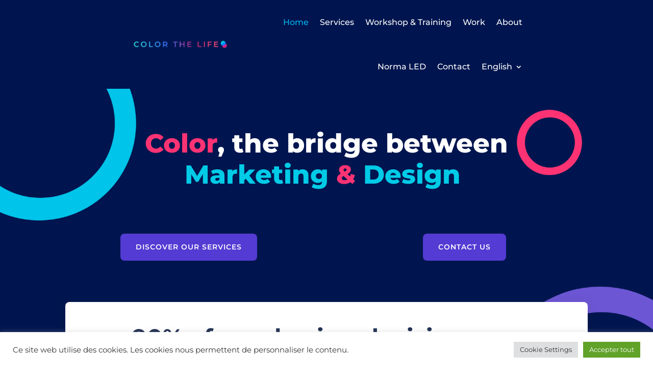

--- FILE ---
content_type: text/html; charset=utf-8
request_url: https://www.google.com/recaptcha/api2/anchor?ar=1&k=6LeF0ewbAAAAACLdCsJsexQPWa6yYTwGoRagpWbq&co=aHR0cHM6Ly93d3cuY29sb3J0aGVsaWZlLm9yZzo0NDM.&hl=en&v=PoyoqOPhxBO7pBk68S4YbpHZ&size=invisible&anchor-ms=20000&execute-ms=30000&cb=d5ee4gvaq16p
body_size: 48984
content:
<!DOCTYPE HTML><html dir="ltr" lang="en"><head><meta http-equiv="Content-Type" content="text/html; charset=UTF-8">
<meta http-equiv="X-UA-Compatible" content="IE=edge">
<title>reCAPTCHA</title>
<style type="text/css">
/* cyrillic-ext */
@font-face {
  font-family: 'Roboto';
  font-style: normal;
  font-weight: 400;
  font-stretch: 100%;
  src: url(//fonts.gstatic.com/s/roboto/v48/KFO7CnqEu92Fr1ME7kSn66aGLdTylUAMa3GUBHMdazTgWw.woff2) format('woff2');
  unicode-range: U+0460-052F, U+1C80-1C8A, U+20B4, U+2DE0-2DFF, U+A640-A69F, U+FE2E-FE2F;
}
/* cyrillic */
@font-face {
  font-family: 'Roboto';
  font-style: normal;
  font-weight: 400;
  font-stretch: 100%;
  src: url(//fonts.gstatic.com/s/roboto/v48/KFO7CnqEu92Fr1ME7kSn66aGLdTylUAMa3iUBHMdazTgWw.woff2) format('woff2');
  unicode-range: U+0301, U+0400-045F, U+0490-0491, U+04B0-04B1, U+2116;
}
/* greek-ext */
@font-face {
  font-family: 'Roboto';
  font-style: normal;
  font-weight: 400;
  font-stretch: 100%;
  src: url(//fonts.gstatic.com/s/roboto/v48/KFO7CnqEu92Fr1ME7kSn66aGLdTylUAMa3CUBHMdazTgWw.woff2) format('woff2');
  unicode-range: U+1F00-1FFF;
}
/* greek */
@font-face {
  font-family: 'Roboto';
  font-style: normal;
  font-weight: 400;
  font-stretch: 100%;
  src: url(//fonts.gstatic.com/s/roboto/v48/KFO7CnqEu92Fr1ME7kSn66aGLdTylUAMa3-UBHMdazTgWw.woff2) format('woff2');
  unicode-range: U+0370-0377, U+037A-037F, U+0384-038A, U+038C, U+038E-03A1, U+03A3-03FF;
}
/* math */
@font-face {
  font-family: 'Roboto';
  font-style: normal;
  font-weight: 400;
  font-stretch: 100%;
  src: url(//fonts.gstatic.com/s/roboto/v48/KFO7CnqEu92Fr1ME7kSn66aGLdTylUAMawCUBHMdazTgWw.woff2) format('woff2');
  unicode-range: U+0302-0303, U+0305, U+0307-0308, U+0310, U+0312, U+0315, U+031A, U+0326-0327, U+032C, U+032F-0330, U+0332-0333, U+0338, U+033A, U+0346, U+034D, U+0391-03A1, U+03A3-03A9, U+03B1-03C9, U+03D1, U+03D5-03D6, U+03F0-03F1, U+03F4-03F5, U+2016-2017, U+2034-2038, U+203C, U+2040, U+2043, U+2047, U+2050, U+2057, U+205F, U+2070-2071, U+2074-208E, U+2090-209C, U+20D0-20DC, U+20E1, U+20E5-20EF, U+2100-2112, U+2114-2115, U+2117-2121, U+2123-214F, U+2190, U+2192, U+2194-21AE, U+21B0-21E5, U+21F1-21F2, U+21F4-2211, U+2213-2214, U+2216-22FF, U+2308-230B, U+2310, U+2319, U+231C-2321, U+2336-237A, U+237C, U+2395, U+239B-23B7, U+23D0, U+23DC-23E1, U+2474-2475, U+25AF, U+25B3, U+25B7, U+25BD, U+25C1, U+25CA, U+25CC, U+25FB, U+266D-266F, U+27C0-27FF, U+2900-2AFF, U+2B0E-2B11, U+2B30-2B4C, U+2BFE, U+3030, U+FF5B, U+FF5D, U+1D400-1D7FF, U+1EE00-1EEFF;
}
/* symbols */
@font-face {
  font-family: 'Roboto';
  font-style: normal;
  font-weight: 400;
  font-stretch: 100%;
  src: url(//fonts.gstatic.com/s/roboto/v48/KFO7CnqEu92Fr1ME7kSn66aGLdTylUAMaxKUBHMdazTgWw.woff2) format('woff2');
  unicode-range: U+0001-000C, U+000E-001F, U+007F-009F, U+20DD-20E0, U+20E2-20E4, U+2150-218F, U+2190, U+2192, U+2194-2199, U+21AF, U+21E6-21F0, U+21F3, U+2218-2219, U+2299, U+22C4-22C6, U+2300-243F, U+2440-244A, U+2460-24FF, U+25A0-27BF, U+2800-28FF, U+2921-2922, U+2981, U+29BF, U+29EB, U+2B00-2BFF, U+4DC0-4DFF, U+FFF9-FFFB, U+10140-1018E, U+10190-1019C, U+101A0, U+101D0-101FD, U+102E0-102FB, U+10E60-10E7E, U+1D2C0-1D2D3, U+1D2E0-1D37F, U+1F000-1F0FF, U+1F100-1F1AD, U+1F1E6-1F1FF, U+1F30D-1F30F, U+1F315, U+1F31C, U+1F31E, U+1F320-1F32C, U+1F336, U+1F378, U+1F37D, U+1F382, U+1F393-1F39F, U+1F3A7-1F3A8, U+1F3AC-1F3AF, U+1F3C2, U+1F3C4-1F3C6, U+1F3CA-1F3CE, U+1F3D4-1F3E0, U+1F3ED, U+1F3F1-1F3F3, U+1F3F5-1F3F7, U+1F408, U+1F415, U+1F41F, U+1F426, U+1F43F, U+1F441-1F442, U+1F444, U+1F446-1F449, U+1F44C-1F44E, U+1F453, U+1F46A, U+1F47D, U+1F4A3, U+1F4B0, U+1F4B3, U+1F4B9, U+1F4BB, U+1F4BF, U+1F4C8-1F4CB, U+1F4D6, U+1F4DA, U+1F4DF, U+1F4E3-1F4E6, U+1F4EA-1F4ED, U+1F4F7, U+1F4F9-1F4FB, U+1F4FD-1F4FE, U+1F503, U+1F507-1F50B, U+1F50D, U+1F512-1F513, U+1F53E-1F54A, U+1F54F-1F5FA, U+1F610, U+1F650-1F67F, U+1F687, U+1F68D, U+1F691, U+1F694, U+1F698, U+1F6AD, U+1F6B2, U+1F6B9-1F6BA, U+1F6BC, U+1F6C6-1F6CF, U+1F6D3-1F6D7, U+1F6E0-1F6EA, U+1F6F0-1F6F3, U+1F6F7-1F6FC, U+1F700-1F7FF, U+1F800-1F80B, U+1F810-1F847, U+1F850-1F859, U+1F860-1F887, U+1F890-1F8AD, U+1F8B0-1F8BB, U+1F8C0-1F8C1, U+1F900-1F90B, U+1F93B, U+1F946, U+1F984, U+1F996, U+1F9E9, U+1FA00-1FA6F, U+1FA70-1FA7C, U+1FA80-1FA89, U+1FA8F-1FAC6, U+1FACE-1FADC, U+1FADF-1FAE9, U+1FAF0-1FAF8, U+1FB00-1FBFF;
}
/* vietnamese */
@font-face {
  font-family: 'Roboto';
  font-style: normal;
  font-weight: 400;
  font-stretch: 100%;
  src: url(//fonts.gstatic.com/s/roboto/v48/KFO7CnqEu92Fr1ME7kSn66aGLdTylUAMa3OUBHMdazTgWw.woff2) format('woff2');
  unicode-range: U+0102-0103, U+0110-0111, U+0128-0129, U+0168-0169, U+01A0-01A1, U+01AF-01B0, U+0300-0301, U+0303-0304, U+0308-0309, U+0323, U+0329, U+1EA0-1EF9, U+20AB;
}
/* latin-ext */
@font-face {
  font-family: 'Roboto';
  font-style: normal;
  font-weight: 400;
  font-stretch: 100%;
  src: url(//fonts.gstatic.com/s/roboto/v48/KFO7CnqEu92Fr1ME7kSn66aGLdTylUAMa3KUBHMdazTgWw.woff2) format('woff2');
  unicode-range: U+0100-02BA, U+02BD-02C5, U+02C7-02CC, U+02CE-02D7, U+02DD-02FF, U+0304, U+0308, U+0329, U+1D00-1DBF, U+1E00-1E9F, U+1EF2-1EFF, U+2020, U+20A0-20AB, U+20AD-20C0, U+2113, U+2C60-2C7F, U+A720-A7FF;
}
/* latin */
@font-face {
  font-family: 'Roboto';
  font-style: normal;
  font-weight: 400;
  font-stretch: 100%;
  src: url(//fonts.gstatic.com/s/roboto/v48/KFO7CnqEu92Fr1ME7kSn66aGLdTylUAMa3yUBHMdazQ.woff2) format('woff2');
  unicode-range: U+0000-00FF, U+0131, U+0152-0153, U+02BB-02BC, U+02C6, U+02DA, U+02DC, U+0304, U+0308, U+0329, U+2000-206F, U+20AC, U+2122, U+2191, U+2193, U+2212, U+2215, U+FEFF, U+FFFD;
}
/* cyrillic-ext */
@font-face {
  font-family: 'Roboto';
  font-style: normal;
  font-weight: 500;
  font-stretch: 100%;
  src: url(//fonts.gstatic.com/s/roboto/v48/KFO7CnqEu92Fr1ME7kSn66aGLdTylUAMa3GUBHMdazTgWw.woff2) format('woff2');
  unicode-range: U+0460-052F, U+1C80-1C8A, U+20B4, U+2DE0-2DFF, U+A640-A69F, U+FE2E-FE2F;
}
/* cyrillic */
@font-face {
  font-family: 'Roboto';
  font-style: normal;
  font-weight: 500;
  font-stretch: 100%;
  src: url(//fonts.gstatic.com/s/roboto/v48/KFO7CnqEu92Fr1ME7kSn66aGLdTylUAMa3iUBHMdazTgWw.woff2) format('woff2');
  unicode-range: U+0301, U+0400-045F, U+0490-0491, U+04B0-04B1, U+2116;
}
/* greek-ext */
@font-face {
  font-family: 'Roboto';
  font-style: normal;
  font-weight: 500;
  font-stretch: 100%;
  src: url(//fonts.gstatic.com/s/roboto/v48/KFO7CnqEu92Fr1ME7kSn66aGLdTylUAMa3CUBHMdazTgWw.woff2) format('woff2');
  unicode-range: U+1F00-1FFF;
}
/* greek */
@font-face {
  font-family: 'Roboto';
  font-style: normal;
  font-weight: 500;
  font-stretch: 100%;
  src: url(//fonts.gstatic.com/s/roboto/v48/KFO7CnqEu92Fr1ME7kSn66aGLdTylUAMa3-UBHMdazTgWw.woff2) format('woff2');
  unicode-range: U+0370-0377, U+037A-037F, U+0384-038A, U+038C, U+038E-03A1, U+03A3-03FF;
}
/* math */
@font-face {
  font-family: 'Roboto';
  font-style: normal;
  font-weight: 500;
  font-stretch: 100%;
  src: url(//fonts.gstatic.com/s/roboto/v48/KFO7CnqEu92Fr1ME7kSn66aGLdTylUAMawCUBHMdazTgWw.woff2) format('woff2');
  unicode-range: U+0302-0303, U+0305, U+0307-0308, U+0310, U+0312, U+0315, U+031A, U+0326-0327, U+032C, U+032F-0330, U+0332-0333, U+0338, U+033A, U+0346, U+034D, U+0391-03A1, U+03A3-03A9, U+03B1-03C9, U+03D1, U+03D5-03D6, U+03F0-03F1, U+03F4-03F5, U+2016-2017, U+2034-2038, U+203C, U+2040, U+2043, U+2047, U+2050, U+2057, U+205F, U+2070-2071, U+2074-208E, U+2090-209C, U+20D0-20DC, U+20E1, U+20E5-20EF, U+2100-2112, U+2114-2115, U+2117-2121, U+2123-214F, U+2190, U+2192, U+2194-21AE, U+21B0-21E5, U+21F1-21F2, U+21F4-2211, U+2213-2214, U+2216-22FF, U+2308-230B, U+2310, U+2319, U+231C-2321, U+2336-237A, U+237C, U+2395, U+239B-23B7, U+23D0, U+23DC-23E1, U+2474-2475, U+25AF, U+25B3, U+25B7, U+25BD, U+25C1, U+25CA, U+25CC, U+25FB, U+266D-266F, U+27C0-27FF, U+2900-2AFF, U+2B0E-2B11, U+2B30-2B4C, U+2BFE, U+3030, U+FF5B, U+FF5D, U+1D400-1D7FF, U+1EE00-1EEFF;
}
/* symbols */
@font-face {
  font-family: 'Roboto';
  font-style: normal;
  font-weight: 500;
  font-stretch: 100%;
  src: url(//fonts.gstatic.com/s/roboto/v48/KFO7CnqEu92Fr1ME7kSn66aGLdTylUAMaxKUBHMdazTgWw.woff2) format('woff2');
  unicode-range: U+0001-000C, U+000E-001F, U+007F-009F, U+20DD-20E0, U+20E2-20E4, U+2150-218F, U+2190, U+2192, U+2194-2199, U+21AF, U+21E6-21F0, U+21F3, U+2218-2219, U+2299, U+22C4-22C6, U+2300-243F, U+2440-244A, U+2460-24FF, U+25A0-27BF, U+2800-28FF, U+2921-2922, U+2981, U+29BF, U+29EB, U+2B00-2BFF, U+4DC0-4DFF, U+FFF9-FFFB, U+10140-1018E, U+10190-1019C, U+101A0, U+101D0-101FD, U+102E0-102FB, U+10E60-10E7E, U+1D2C0-1D2D3, U+1D2E0-1D37F, U+1F000-1F0FF, U+1F100-1F1AD, U+1F1E6-1F1FF, U+1F30D-1F30F, U+1F315, U+1F31C, U+1F31E, U+1F320-1F32C, U+1F336, U+1F378, U+1F37D, U+1F382, U+1F393-1F39F, U+1F3A7-1F3A8, U+1F3AC-1F3AF, U+1F3C2, U+1F3C4-1F3C6, U+1F3CA-1F3CE, U+1F3D4-1F3E0, U+1F3ED, U+1F3F1-1F3F3, U+1F3F5-1F3F7, U+1F408, U+1F415, U+1F41F, U+1F426, U+1F43F, U+1F441-1F442, U+1F444, U+1F446-1F449, U+1F44C-1F44E, U+1F453, U+1F46A, U+1F47D, U+1F4A3, U+1F4B0, U+1F4B3, U+1F4B9, U+1F4BB, U+1F4BF, U+1F4C8-1F4CB, U+1F4D6, U+1F4DA, U+1F4DF, U+1F4E3-1F4E6, U+1F4EA-1F4ED, U+1F4F7, U+1F4F9-1F4FB, U+1F4FD-1F4FE, U+1F503, U+1F507-1F50B, U+1F50D, U+1F512-1F513, U+1F53E-1F54A, U+1F54F-1F5FA, U+1F610, U+1F650-1F67F, U+1F687, U+1F68D, U+1F691, U+1F694, U+1F698, U+1F6AD, U+1F6B2, U+1F6B9-1F6BA, U+1F6BC, U+1F6C6-1F6CF, U+1F6D3-1F6D7, U+1F6E0-1F6EA, U+1F6F0-1F6F3, U+1F6F7-1F6FC, U+1F700-1F7FF, U+1F800-1F80B, U+1F810-1F847, U+1F850-1F859, U+1F860-1F887, U+1F890-1F8AD, U+1F8B0-1F8BB, U+1F8C0-1F8C1, U+1F900-1F90B, U+1F93B, U+1F946, U+1F984, U+1F996, U+1F9E9, U+1FA00-1FA6F, U+1FA70-1FA7C, U+1FA80-1FA89, U+1FA8F-1FAC6, U+1FACE-1FADC, U+1FADF-1FAE9, U+1FAF0-1FAF8, U+1FB00-1FBFF;
}
/* vietnamese */
@font-face {
  font-family: 'Roboto';
  font-style: normal;
  font-weight: 500;
  font-stretch: 100%;
  src: url(//fonts.gstatic.com/s/roboto/v48/KFO7CnqEu92Fr1ME7kSn66aGLdTylUAMa3OUBHMdazTgWw.woff2) format('woff2');
  unicode-range: U+0102-0103, U+0110-0111, U+0128-0129, U+0168-0169, U+01A0-01A1, U+01AF-01B0, U+0300-0301, U+0303-0304, U+0308-0309, U+0323, U+0329, U+1EA0-1EF9, U+20AB;
}
/* latin-ext */
@font-face {
  font-family: 'Roboto';
  font-style: normal;
  font-weight: 500;
  font-stretch: 100%;
  src: url(//fonts.gstatic.com/s/roboto/v48/KFO7CnqEu92Fr1ME7kSn66aGLdTylUAMa3KUBHMdazTgWw.woff2) format('woff2');
  unicode-range: U+0100-02BA, U+02BD-02C5, U+02C7-02CC, U+02CE-02D7, U+02DD-02FF, U+0304, U+0308, U+0329, U+1D00-1DBF, U+1E00-1E9F, U+1EF2-1EFF, U+2020, U+20A0-20AB, U+20AD-20C0, U+2113, U+2C60-2C7F, U+A720-A7FF;
}
/* latin */
@font-face {
  font-family: 'Roboto';
  font-style: normal;
  font-weight: 500;
  font-stretch: 100%;
  src: url(//fonts.gstatic.com/s/roboto/v48/KFO7CnqEu92Fr1ME7kSn66aGLdTylUAMa3yUBHMdazQ.woff2) format('woff2');
  unicode-range: U+0000-00FF, U+0131, U+0152-0153, U+02BB-02BC, U+02C6, U+02DA, U+02DC, U+0304, U+0308, U+0329, U+2000-206F, U+20AC, U+2122, U+2191, U+2193, U+2212, U+2215, U+FEFF, U+FFFD;
}
/* cyrillic-ext */
@font-face {
  font-family: 'Roboto';
  font-style: normal;
  font-weight: 900;
  font-stretch: 100%;
  src: url(//fonts.gstatic.com/s/roboto/v48/KFO7CnqEu92Fr1ME7kSn66aGLdTylUAMa3GUBHMdazTgWw.woff2) format('woff2');
  unicode-range: U+0460-052F, U+1C80-1C8A, U+20B4, U+2DE0-2DFF, U+A640-A69F, U+FE2E-FE2F;
}
/* cyrillic */
@font-face {
  font-family: 'Roboto';
  font-style: normal;
  font-weight: 900;
  font-stretch: 100%;
  src: url(//fonts.gstatic.com/s/roboto/v48/KFO7CnqEu92Fr1ME7kSn66aGLdTylUAMa3iUBHMdazTgWw.woff2) format('woff2');
  unicode-range: U+0301, U+0400-045F, U+0490-0491, U+04B0-04B1, U+2116;
}
/* greek-ext */
@font-face {
  font-family: 'Roboto';
  font-style: normal;
  font-weight: 900;
  font-stretch: 100%;
  src: url(//fonts.gstatic.com/s/roboto/v48/KFO7CnqEu92Fr1ME7kSn66aGLdTylUAMa3CUBHMdazTgWw.woff2) format('woff2');
  unicode-range: U+1F00-1FFF;
}
/* greek */
@font-face {
  font-family: 'Roboto';
  font-style: normal;
  font-weight: 900;
  font-stretch: 100%;
  src: url(//fonts.gstatic.com/s/roboto/v48/KFO7CnqEu92Fr1ME7kSn66aGLdTylUAMa3-UBHMdazTgWw.woff2) format('woff2');
  unicode-range: U+0370-0377, U+037A-037F, U+0384-038A, U+038C, U+038E-03A1, U+03A3-03FF;
}
/* math */
@font-face {
  font-family: 'Roboto';
  font-style: normal;
  font-weight: 900;
  font-stretch: 100%;
  src: url(//fonts.gstatic.com/s/roboto/v48/KFO7CnqEu92Fr1ME7kSn66aGLdTylUAMawCUBHMdazTgWw.woff2) format('woff2');
  unicode-range: U+0302-0303, U+0305, U+0307-0308, U+0310, U+0312, U+0315, U+031A, U+0326-0327, U+032C, U+032F-0330, U+0332-0333, U+0338, U+033A, U+0346, U+034D, U+0391-03A1, U+03A3-03A9, U+03B1-03C9, U+03D1, U+03D5-03D6, U+03F0-03F1, U+03F4-03F5, U+2016-2017, U+2034-2038, U+203C, U+2040, U+2043, U+2047, U+2050, U+2057, U+205F, U+2070-2071, U+2074-208E, U+2090-209C, U+20D0-20DC, U+20E1, U+20E5-20EF, U+2100-2112, U+2114-2115, U+2117-2121, U+2123-214F, U+2190, U+2192, U+2194-21AE, U+21B0-21E5, U+21F1-21F2, U+21F4-2211, U+2213-2214, U+2216-22FF, U+2308-230B, U+2310, U+2319, U+231C-2321, U+2336-237A, U+237C, U+2395, U+239B-23B7, U+23D0, U+23DC-23E1, U+2474-2475, U+25AF, U+25B3, U+25B7, U+25BD, U+25C1, U+25CA, U+25CC, U+25FB, U+266D-266F, U+27C0-27FF, U+2900-2AFF, U+2B0E-2B11, U+2B30-2B4C, U+2BFE, U+3030, U+FF5B, U+FF5D, U+1D400-1D7FF, U+1EE00-1EEFF;
}
/* symbols */
@font-face {
  font-family: 'Roboto';
  font-style: normal;
  font-weight: 900;
  font-stretch: 100%;
  src: url(//fonts.gstatic.com/s/roboto/v48/KFO7CnqEu92Fr1ME7kSn66aGLdTylUAMaxKUBHMdazTgWw.woff2) format('woff2');
  unicode-range: U+0001-000C, U+000E-001F, U+007F-009F, U+20DD-20E0, U+20E2-20E4, U+2150-218F, U+2190, U+2192, U+2194-2199, U+21AF, U+21E6-21F0, U+21F3, U+2218-2219, U+2299, U+22C4-22C6, U+2300-243F, U+2440-244A, U+2460-24FF, U+25A0-27BF, U+2800-28FF, U+2921-2922, U+2981, U+29BF, U+29EB, U+2B00-2BFF, U+4DC0-4DFF, U+FFF9-FFFB, U+10140-1018E, U+10190-1019C, U+101A0, U+101D0-101FD, U+102E0-102FB, U+10E60-10E7E, U+1D2C0-1D2D3, U+1D2E0-1D37F, U+1F000-1F0FF, U+1F100-1F1AD, U+1F1E6-1F1FF, U+1F30D-1F30F, U+1F315, U+1F31C, U+1F31E, U+1F320-1F32C, U+1F336, U+1F378, U+1F37D, U+1F382, U+1F393-1F39F, U+1F3A7-1F3A8, U+1F3AC-1F3AF, U+1F3C2, U+1F3C4-1F3C6, U+1F3CA-1F3CE, U+1F3D4-1F3E0, U+1F3ED, U+1F3F1-1F3F3, U+1F3F5-1F3F7, U+1F408, U+1F415, U+1F41F, U+1F426, U+1F43F, U+1F441-1F442, U+1F444, U+1F446-1F449, U+1F44C-1F44E, U+1F453, U+1F46A, U+1F47D, U+1F4A3, U+1F4B0, U+1F4B3, U+1F4B9, U+1F4BB, U+1F4BF, U+1F4C8-1F4CB, U+1F4D6, U+1F4DA, U+1F4DF, U+1F4E3-1F4E6, U+1F4EA-1F4ED, U+1F4F7, U+1F4F9-1F4FB, U+1F4FD-1F4FE, U+1F503, U+1F507-1F50B, U+1F50D, U+1F512-1F513, U+1F53E-1F54A, U+1F54F-1F5FA, U+1F610, U+1F650-1F67F, U+1F687, U+1F68D, U+1F691, U+1F694, U+1F698, U+1F6AD, U+1F6B2, U+1F6B9-1F6BA, U+1F6BC, U+1F6C6-1F6CF, U+1F6D3-1F6D7, U+1F6E0-1F6EA, U+1F6F0-1F6F3, U+1F6F7-1F6FC, U+1F700-1F7FF, U+1F800-1F80B, U+1F810-1F847, U+1F850-1F859, U+1F860-1F887, U+1F890-1F8AD, U+1F8B0-1F8BB, U+1F8C0-1F8C1, U+1F900-1F90B, U+1F93B, U+1F946, U+1F984, U+1F996, U+1F9E9, U+1FA00-1FA6F, U+1FA70-1FA7C, U+1FA80-1FA89, U+1FA8F-1FAC6, U+1FACE-1FADC, U+1FADF-1FAE9, U+1FAF0-1FAF8, U+1FB00-1FBFF;
}
/* vietnamese */
@font-face {
  font-family: 'Roboto';
  font-style: normal;
  font-weight: 900;
  font-stretch: 100%;
  src: url(//fonts.gstatic.com/s/roboto/v48/KFO7CnqEu92Fr1ME7kSn66aGLdTylUAMa3OUBHMdazTgWw.woff2) format('woff2');
  unicode-range: U+0102-0103, U+0110-0111, U+0128-0129, U+0168-0169, U+01A0-01A1, U+01AF-01B0, U+0300-0301, U+0303-0304, U+0308-0309, U+0323, U+0329, U+1EA0-1EF9, U+20AB;
}
/* latin-ext */
@font-face {
  font-family: 'Roboto';
  font-style: normal;
  font-weight: 900;
  font-stretch: 100%;
  src: url(//fonts.gstatic.com/s/roboto/v48/KFO7CnqEu92Fr1ME7kSn66aGLdTylUAMa3KUBHMdazTgWw.woff2) format('woff2');
  unicode-range: U+0100-02BA, U+02BD-02C5, U+02C7-02CC, U+02CE-02D7, U+02DD-02FF, U+0304, U+0308, U+0329, U+1D00-1DBF, U+1E00-1E9F, U+1EF2-1EFF, U+2020, U+20A0-20AB, U+20AD-20C0, U+2113, U+2C60-2C7F, U+A720-A7FF;
}
/* latin */
@font-face {
  font-family: 'Roboto';
  font-style: normal;
  font-weight: 900;
  font-stretch: 100%;
  src: url(//fonts.gstatic.com/s/roboto/v48/KFO7CnqEu92Fr1ME7kSn66aGLdTylUAMa3yUBHMdazQ.woff2) format('woff2');
  unicode-range: U+0000-00FF, U+0131, U+0152-0153, U+02BB-02BC, U+02C6, U+02DA, U+02DC, U+0304, U+0308, U+0329, U+2000-206F, U+20AC, U+2122, U+2191, U+2193, U+2212, U+2215, U+FEFF, U+FFFD;
}

</style>
<link rel="stylesheet" type="text/css" href="https://www.gstatic.com/recaptcha/releases/PoyoqOPhxBO7pBk68S4YbpHZ/styles__ltr.css">
<script nonce="KK3giDM_S2jclQrU5LZ5cQ" type="text/javascript">window['__recaptcha_api'] = 'https://www.google.com/recaptcha/api2/';</script>
<script type="text/javascript" src="https://www.gstatic.com/recaptcha/releases/PoyoqOPhxBO7pBk68S4YbpHZ/recaptcha__en.js" nonce="KK3giDM_S2jclQrU5LZ5cQ">
      
    </script></head>
<body><div id="rc-anchor-alert" class="rc-anchor-alert"></div>
<input type="hidden" id="recaptcha-token" value="[base64]">
<script type="text/javascript" nonce="KK3giDM_S2jclQrU5LZ5cQ">
      recaptcha.anchor.Main.init("[\x22ainput\x22,[\x22bgdata\x22,\x22\x22,\[base64]/[base64]/[base64]/[base64]/[base64]/[base64]/[base64]/[base64]/[base64]/[base64]\\u003d\x22,\[base64]\\u003d\x22,\[base64]/DvA3DvsOowqTDn1Z+c8OGwpEzM8KMwpDCvl9dCF/[base64]/DulAdw5JzZ2Q0w55lwpUVw4QjLsKKdTHDtcOPRAHDsm3CqArDgcK6VCgCw5PChMOAXADDgcKMZcKTwqIYUMOZw705YkVjVzU4wpHCt8OgfcK5w6bDmMOsYcOJw4pKM8OXA1zCvW/[base64]/CocKkAsKqw4rDgBTCkCfDm8OOHSAywrvDuMOcZj0bw7trwrEpHcOuwrJGF8KfwoPDowzChxAzIcKuw7/Coyxjw7/[base64]/CqVLCnsKaw7TCssO5OsOGwozDlcKdCifCk8KAFcODwroDFx05CMOPw5xEJ8OuwoPCmhTDl8KeTDDDinzDmcKSEcKyw4vDiMKyw4U+w7Ebw6MVw7YRwpXDjUdWw7/Do8OxcWt0w4Yvwo1uw40pw4M/L8K6wrbCjyRAFsKAGsOLw4HDr8KVJwPCq1HCmcOKPcKrZlbCh8Obwo7DusOmeWbDu2IuwqQ/w7TCiEVcwq8yWw/DsMK7HMOawr3CoyQjwpgZOzTCrwfDoyYtB8OTEjbDkz/DoGfDu8KBWMKOSmzCjMOiFiIlWsKtXWLCgsK8RsOcfcOuwpNOQwLDicKbHcOAO8KwwoLDj8KgwrPDmE/DhHk1MsORU1XDosO9wqMvwrbCg8K1wovCnD4nw6gQwpjCmEbClAcLMiduPMO8w6PCjsOeKcKBQMOGFMOuUAl2ZDBVLMKIwqNFbADDisKmwqDCn30Iw4HClHtwMMKKTSTDvMKfw4/CpsOmBiBHOsKQX1DCmysRw6bCscKDMcOgw4LCsl/CoVbDl2rDpDbCg8OKw4vDk8KYw64GwozDsGvDqMKWLjBBw7skwojCpMOwwr3Cp8O3wqNdwrPCr8KMKErCmE/Cs3VzSMOQfcKHLVROBT7Di3MSw5EIwofDqmYCwr8BwopAWgPDoMKHwqXDssOmdsOPPMO+S1nDi37CuEbCscKBd1/[base64]/CmsOewqTCkSTCgMOdZsOGKcKEcjnDtMO0wo/DkMOWwoXDi8KkKi7Dnj9+w4YhSMK7HsOKRB7DhAwbZFgkwrrCjkUiVAFtXMKrGMKOwoQRwp1gSsK8Iy/[base64]/CkwPDgsO2N0JVJ8KBw7PCqSETbCDDgV/DliRJw4jCg8K0TCnDljcbJ8OywqHDkk7Dq8OnwoFlwoMUKGIABn52w7rCsMKUw7ZjH2XDhznDmsOzwr3DrwjCrcOUICHDk8OoGsKASMKSwr/CqVfCj8KPw5LCmT7DqcOpw4TDjsOhw7xmw48JScKuUSvCo8KzwqbCo1rCvcOJw7vDtAccHsOvwq/[base64]/wqIsw7LCt8OMbMKEw5zDncOmHcKXEcKWw7RHw4TDpRlNSAnCljdUEEDDl8KdwpnDp8OSwpzChsOAwoXCvXF/w7rDhsKCw7DDsTxVFMOkZSoqQiHChRzDgEfCicKdesO5aTEVCcOMwph0CsKKdsKxw60gPcKGw4HDo8O8woZ9T058VEoMwq3Dow0CE8KmfQ3DisOEZG/[base64]/[base64]/w45XJEPCucO8wos+DRBHw4tVw5B5fsOMWijCmcKKwo3CiVcyE8OHwp05woI/QcKJPcO2w6t6DE4nAcKgwrTDqzDDhiInwotYw77Dv8KEw6pOaFPDuklLw5M8wpvDmMKKQxcdwp3CmnMaIB0sw5LDgsOGT8Omw5XDv8OEwr/Dt8KvwoomwplbEQJ/bcOSworDvhcVw6rDsMOPTcKJw5vDicKowoDDsMKmw7nDusO2wq3CtSvCj0jCtcKuw5xJfsOfw4UbPCbCjlUhYw3DocO4bMKSRsOvw5jDkzl+IsOqKmvDlMK8A8KjwoRBwrhWwqtSFcKBwo1xdsOAUCkUwopTw6PDuzzDiUF0AXnCl0PDnxJKw44/w7jCjF42w7/DmMK7wpkwVFbDvDvDhcOWAUHDjcOZwpIbEcOQwrjDgWMfw6Muw6TCvcKUw5pdw7gUJArDiToAwpBbwpbCj8KGH2/CrjATY0nDuMO0wpkDwqTChQ7CisK0w4PDhcOeelcLwqNqw4cMJ8ODYMK2w5LCgMOjwqjCscONwro/cFjCv3ZLKUxlw6Z+ecKAw7RPw6piwpzDpcKgUsOiWynCviTCmXHCqsKsOnFLw4zDt8OTc3zCo0FFw6rDq8K/w5zDiQpMwrhkP0jCh8OjwoRDwo1ZwqgRwqLCixnDmsO1QXvDlmoER23Dt8OzwqrCncKySAhmwp7CtsKuwrZCw4U1w7Z1AiHDsFXDkMKiwoLDqMKnwqslw6rCsRjCvAoewqbDhsKLCRw/woUwwrXCoHw3XsO4f8OfT8OTdsOmwojDpF3DrMKww5nDq0hPLMKxKcOZX0PDhxs1S8OATsKbwpnDpXxCdhzDlcKZwqrDhsKuwpspJxzCmzrCgF1ePGp/w4J8XMOzw43Dk8KXwoTCusOqw73Cs8K3G8OJw6sYAsKiPwoAaRrDvMOHw4N/wo4awqpyQ8OUworDjxR/wq45flBXwrdtwrpPBsKkfcOBw5nCkMOcw7JXw5HDmsOzwq7DqMOoTzDDp1nDuRE2fzZ4JETCtcOQXsKvcsKZFMOhMcOyfMOLKsOrw7XDlwIqFsOGR0s9w5LChDLCp8OxwpfCnDHDthU/w6dlwozCvUwPwp3CvsKiwo7Do3vDhETDnBTCo2ULw5zCt0w3FcKjSj3DksK1EcKEw7/DlDcWQsK5P07CujrClToQw7RGw7HCgSXDqFDDknLCpmNnasOMFMKHLcOABmfDg8OVwodFw77DvcOWwpHCmsOew4nCn8O3wpzDvMOow5o9V1VTalzCpcK2Oklrwp8Qw6A0wpHCtUHCu8OtDlbCgyHCiVvCvn5HW3bDpjZ8Lik7wpsjw7I/Wi3CpcOEw73DqMOkNhBzwop2OcKywp49w4NHT8KCw4nCmQwWw6hhwovDtgRDw5F7wrPDgDzDt3nCvsKXw4TCosKTO8Odw7PDlVQKwp0+w4dFwr9VQcOxw51MT2hNFBnDo0zCm8O2w77CjDDDkMKxI3fDssOkwoTDkMOsw6XCvsKbwqY6wo9Owr5KbyYMw5Q2wp5Rw7/[base64]/ecOLwo9Yw6RUw61yw71jD8OKZyjCvkN7w444MnpgJEPCkMKQwroDbcKFw47DnsOTw5R3chd/bcOGw4JIw4VbCwgqcljCv8KsQ3HDpsOOw5QLFhrDpcKZwoHDv2XDvT3DqcK/GWHDihhLPEDDicKmw5rCl8KKOMOTDUctwrM2wr/CpsOQw4HDhz4RQ3c7OT9Lwp9Hwq0/w49Wf8KLwot+wpUowpvCk8KHHcKYXDpiRCfCjsOzw5A2L8KMwro1bcK6wqZ+DMOYBsO/VMO0A8OhwqvDgCLDh8KqW2ktWMOMw4x6woTCv1VETsKLwrw0NhzCnD0WPxgfagDDjcO4w4zCo2bDgsKxw5kHw5kswpYpMcO7w6s6w583wrfDljp2JsKqwqE4woYhwpDCjh8zZnjCrcKvZCEJwo/CtcKNwqTDiVTDkcKFaWY9JhA0wqozw4fCuw7Cn2xRwo9tTC3CosKTdcK2esKnwrDDmsKIwrjChSXDtG0Kw5/DqsOGwr0dRcOkNkTCh8O7SRrDlW1UwrBywpkyCyPDo284w4bCl8Kpwocbwqc8w6HCgXlhW8KywqQ9wolww7Y8eg7CoFrDuAVxw7nCmsKKw47Co3Mmw4JpOCPDrgrDh8KgecOqwoHDvj3CocOmwrEgwqcNwrZiDV3CsFVwCsO/woNfQ1/Do8Olwrt0w7F/[base64]/CpCBgfCB8wqXClMOpVsO+AiHDksK2bcK8w6xSwr/[base64]/[base64]/DqU84OitOe8OWcx1Ew7rCjXnCscKBw6tywrPCnsK/w63Cl8KUw6kCwpTCsF14w5zDnsKvw77CvMKpw6/CriAhwrhcw7LDu8OwwpfDqGHCk8Onw7tdS3wdBWjDq1FKcD3CqQTDqygYaMOYwoPDnnbDn096FsKkw7J1PsKCGlzCksKHwpxyK8OAFQ7CtcKlwrjDjMONwr/CrA/Cgw8LShMyw6fDtMOhH8KobFUBFMOUw7Nyw7LChsOUworDosKgw5rDkMK1UATDnQcEw64Xw5nDmcKGZgTCoi1XwqEnw4LCj8Kcw5XCnFYmwofClUoPwotYMnfDjMKHw4jCicObLjgTVHF+wpXCjMOgZ1/[base64]/DmTB/[base64]/[base64]/[base64]/N8KPGXfDkRPCusOzwqnClkklXcKMwp/CgsOwDl3DnMOJwqkPwofDnsOvMsONw6HCn8K3w7/CiMOOw4bCk8OjCMOVwqHDoTA7N0fChcOkw4zCqMORViMFKsO4SFoYw6ILwrvDm8O+wpXCgW3Ck1I1w5JEF8K3LsK3e8Kvwotnw67Dv0ltw4Vkwr7Do8KCw6AHwpFNw7PDr8O8TxQLw61PLcK3XsKtR8OaR3XDsj8aWMOVw5/[base64]/[base64]/Dh0A/HFLDhi1qw58AHSvCuMOdwqrCrTVWw6luw7TDssKowrjCg3LChMOzwqIhwpzCq8OoZ8KbMwgAw5w6GcKWU8KuaiFoS8K8wpnCixbDh1RRw4EVLMKGw4jDjsOfw6wfcMOow47Ci1/CnmskXmsBw4RyDX/CpsKww7FTOW9tVmApwpBnw40YMcKKHQxYwrtlw5xsWQrDocO+woVfw4XDgF1RT8OkYXZqY8O8wpHDgsOCIMKTK8OWbcKCw70yPWtgwqZrPEvCuQrDocKkw64lwr9uwqUnKl/[base64]/[base64]/wo7Dg8Kkw5bCpTLCpcOmwoRnfsOyJAVQYsOoIQbDtnkhDsONasOzw61HJ8O8w5rDlwEyfUENwox2wo7Dm8OQw4zCpsKWbl5RCMOUwqM8wo3CpQRHfMOZw4fCrMK5HmxROMK/wppTwoPCtcOODVjCsx/[base64]/N0hidMKbXMK2XMKIwrAIHcOdwo7DuMK/XFXDkEPDisKtEcK9wqo9w6nDm8OSw6LDucK/EUrDjMOdKS3DscKTw5jCjsK6Q1HCs8K0QcKgwrQ1w7jCjMK9ShDCqXt5RsKawoHCozLCpm5CW3PDrcOXG2DCvmfCqcOiCzUnHWLDpEPCusKTeTPDllTDrMO4D8Oww7Yvw5zCmcO5wrR4w4zDjw5uwpDCpDTCjDzDuMOYw6M0aibClcKHw5rCpzvCssK8W8O/[base64]/w7PDs8KZw5fCnlDDucKzwrshw50zc2VZwqMVKk5Xf8KAwofDrCnCuMO9HcO2wodywpPDnh9mw6/[base64]/[base64]/[base64]/DtUs2w4vDt8OwLcOsw5zDgg7CniM1wo0Iwr5MUcOmwqHCscOVZwxfDxLDgzRSwpTCuMKAw590LVvClVNmw7IsQMOHwrTCq3Jaw4tTW8OqwrgDwoEmeR1SwpQxPgYNLz7CkcONw7gXw4/DlHA8GcKoRcKVwqQPIhHCgzYuw5EHIsOjwpt5G0vDiMOwwpMCRmkpwpPCoEsrK20BwrJKXsK/c8OwcHxHZMOEOj7DrGjCogEGNyJiT8Orw5LCpRhow4sqJnkvwodxZBnCkTLCmMOSNFBacsO9P8OqwqsHwoXDqMKDQWhAw6LCjE1xwoMYH8ObeAkxQgk4ecKMw57Do8OVwq/[base64]/[base64]/CuzfDoxHCsXMXwqrCm2HCsiV3VcKuRMOiw4FTw5bDg8OxTsKjEWZ9bcK8w4nDtcOvwo/CrsK0w7jCvsOGG8KuSjnChW7DisO0wrLCpMO9w63CisKMFcO9w4IyYGRsLljDs8O4MsOIwot6w70iw4vCjMKIw48ywoXDh8K8XsKew7ZXw4YFFcOGcxbCi1vCu0EUw5nDu8K5TwfCl2pKKFbCiMOPasOWwpdcwrLDpcO9InRPI8OYGmZGUsO8eVfDkAJvw6/Cg2lAwp7CtVHCkwcEwrYvwpLDpsOlwq/[base64]/DjsOWCMKWw7jDsFjDkw1Tw7/CtzPDtnrDucOZw7DDsWkWdVzCqsOFw6ZRw4hMIsKFbG/CuMKdw7fCshVWWnzDpsOnw7FWGV/Cr8K4wqBTw67DosOtfn5jRsK9w5B5w6jDjMO+A8KFw7vCpMK1w41nXWNCwpnCiSTCqsKuwqrCh8KLF8OLw7rCrDdlw4fCvkgZwr/CtU4zw78hwoXChWQ+wqJkw4vCrMO/JmPCrXvDnifCrAIyw7bDnBnCvSnDr0HDpMOvw5vCvgEdcsOFwpfDoQZIwqnDgBjCqjzDrcKbZMKBPnrCtMOQwq/[base64]/ClSMod8OuVcKqPw7DmBnDjHLDlMKWXhvDrglrwo0Ow7zCjMOrV3Zgw7Rjw5jCgGPCmUzDlArCu8OjfwHCvk8vOll0w6Fnw5vDncOifRRQw5M5cU1+ZUlORTrDpsKBwq7Dt0vCt3JKMgh6wqjDqjfDkALCmMKxJljDqcKJQhjCo8K/bDAGLTV3HHw4O1DCoDBWwqlawqAFCMO5BcKcwonDkxVMNsKHfWbCtcO5wqDCmMO0wq/DjMO5w4zDlwPDsMKjLcKkwqZVw47Cim3DklTDqlABw59IQcOiCX/Dg8Kpw78RXMK+KxjCvQoTw7bDlsOAa8KJwr1oCMOOwqlAL8OIwr8sAMKIPMO4QxduwovDpHrDrsOPNcKiwrTCuMKnwo1rw5vChVHCgsOpw6/Cl1jDocO1wrJow5vClylZw792E3nDs8OHw7nCoSoyZMOkRsKyDRl5f0nDjsKEwr3CksKywrZOwonDsMO8dRIFwonCtmLCvMKgwrUbEcKnwpLDicKELB/DpsKEU1LDmzs9w7nCvCIBw4pFwpU1w5kfw7bDm8OVNcKYw4VxcDISUMKpw4Jmw4syTTVfPAvDjALCsGEpw4vDvzhBLVEHw5Vpw7bDu8OLK8Kww6/DpsKsQcKkbsO8wpIBw7fDn3Rbwp0AwrdoCcOSw4nCkMO/[base64]/w6JdXcOyw4TCvlHDhMKXEcObFQLCqTo4wq/CqRrDtDk3w4FdWxRneSFYw4dJfAZLw6/Dgi5qFMOwesKTEylQNCHDi8K1wodNwoLDj2MewqPCsyN0DcKOccK9bmDCtVbDp8KRMcKcwrHDm8O0KsKKaMKvFzUiw5FywpjDmRpyKsObw7Vpw5/[base64]/[base64]/DpgYoORTDnsKrwrhIwo0sKMKcw6lwOVbCvwVbwqUTwpXCgA3DkiVzw6HCuXHCuxHCq8OYw6c4OVoyw7d6asKoY8KgwrDDlx/CgUrCow/CisKvwovDk8KsUMOjJ8Oaw4hLwpEyOXltZcOoHcO/wrMSdXJILQcDd8O2LFFHDhTDkcKMw54QwowsIy/DjsO8ZsOhOsKvw4jDkcKxK3dgw4jCiVRNwrVHUMKdXMKyw5zChEPCqMK1ccKaw7RsdS3DhcOZw55Bw4c+w5rCvMOKEMKSTAQMWcK/[base64]/wpYfw4Rdwq5MwpbCnMOrw4VaVnZQMcKWw5FTX8K0fsKFIBvDoWMkw6jCmkXDrsK1TUnDmcOowp3CslJvw4nCn8K/V8KhwqXCvEhbMwvCpsOWw73CtcK+ZQt9PElrQ8Ktw6vCtMKIwqbDgE3DnjjCmcKBw6nDpn5RbcKKdMO2M1lxVcObwqhhwr4rcCrDtMKERmFMccK+wqDChCFvw6o0DX84GEXCvH7Dk8K6w4jDtsK1FQjDjMKxw4fDhcKrKQxFMxnCv8OgR2LCgSQ7wrhbw4l/GXDDuMOYwp1LGXdsCcKpw4UZFMKbw6xMHkhRAirDqnkrasOqwq1nwo/[base64]/ChADCgQrDksKnVMONwqHCt8OTOFwAWT/DiAMELxxmFMKww6osw7AXVHYCFsOnwo8iVcKmw4x/SMOBwoN7w43ClXzCnAQKSMK5wpDCkMOnw5XDhsOCw6HDocKSw5/CqcKiw6Rww5hzLsOGQ8KEw654wr/Cggd3dGobEsKnF2dwWMKBEQzDtDRBZlIhwovDhcK9w5vCsMK2QMOQUMK6aFZiw4Miwq7Cq1JmScKlU17DgELCgcKiZk/[base64]/Dv8KkZ8OUwr7CuwfDq8O6QcKtQEPCqCPCrsOQMirClgPDm8KSc8KRI1VrQkVRAFHChcKWw4kAw7VheilEw7fDkcOQw4XCsMOvw7PCqHJ+HcOPYg/DpBRvw7nCs8O5FcONwpnDryPDj8Kvwo4lQsKjwqjCssO8e31PW8OOw4zDoX8OempSw77DtMOJw5MQdxPCm8KRw6vCu8KGwq/CuC8dw75nw7TDlg3DlcO8JltRPGMxw6tZZcKxw5gpTVzDjMOPw5rDrnd4QsKgGsOcwqY8wrxBP8K9LxjDrnMZU8O0w7Rnw44WeEE7wpYwaQ7CnBjDpMOBw74WScO6fF/CucOEw7XCkT3Dr8O+w7jCr8OSb8OfIxTDtsO+wqjCkUcIZGXDpHXDhiXDmMKndl9XXMKXOcKJPX0/[base64]/[base64]/w5xGJ1QWw4vDlAoUSMKFW8KUHsOrwrELccKIw7bCoQMiJRgofsOWH8KJw5MlH2/DjngOKMOfwr3DpATDljt+wo3DtAXCksOEw7fDhBEAY3hbJMODwqAWTcKFwq3DqMO6woPDuzUZw7t0WV12JcOtw5TCiH81IsK9wr/Cj1VfHGHDj2oUQMOaVcKNVAPDosOsccO6wrwDwoXDqx/DoCB+MCttKnPDq8OfH23Dk8KlJMK7e3hZH8KEw6hjbsKww64Cw5/CqAXCocK9Tn7DmjrDkUTDl8KEw7JZR8KLwo/Dn8OdP8Oew5rDmcOswoBcw4vDn8OgJ2YOw4vCjyIDaBXDmcOeO8OhMDoLQ8OUHMK9Tkdqw4QLOiPCnQ7CqljChsKER8ObA8KPwoZELlZlw58JCcOKcyJ7WA7Cg8K1w6cDTTlMwr8Rw6PDmgfCtsKjwoTDtkpjdw8aDFQsw4lrwqsBw7saT8OBZ8KVasK9eA0OGX/CoFw7e8Ouc0ggwpTDtARpwqzDgmXCtG7DqcKvwrrCu8OuNcOKT8OvDXXDsy/CpMOtw7PCicOmOR7ChsO5T8K4wqPDtTzDqcKwU8K2EUEpbQUwBsK+wqzCjH/CjMO0KsO4w6jCrhvDpcOUwr4nwrcUw6MLGMKJMAbDocKnwqDCv8KBw5hBw5UMejXCkVEjG8OHw53CuUHDuMOmdMKhb8Kpw7Ilw6XChFvCj2VQE8O1ccO/JxQsPsOpIsOzwpQFacOKWGXCkcOAwonDm8KOcGzDo0k+VMKAKAfDm8OOw4knw5JICwgqXMKRJMKzwrzChcOMw5TCncOnwozCjnTDtsKPw61cEBnCmUHCpcKgU8OIw6PDrSZIw7DDnD0IwrDDlgzDrgUFVMOiwo4zw5NXw4HCnMO6w5TCo3Z/[base64]/w4ElwoDDn3PDpibCtsOLwoTDqSbDrsKWYDbDrTNkwo8gKcOiB1vDun7CrG1vN8K+DzTChE5zworCpVcTw7jCuRfCpHZ/wqRCbDgfwoYGwoh7WzLDjH19P8O7w7cTwonDicKFLsOFW8Klw6rDk8OqXGUsw4TDlcKvw6tPwpHCsGHCp8OOw4xYwrxKw5fDoMO3w4ogajnCmiMDwoUXw6nDu8OwwqcRHlVSwoxJw5TDnxPCqMOAw60/[base64]/DlC5QwpoFEcO0wp7DmMORa8KqJsOhOwPDucOIQcOVw6FZw7lqaW8Zf8KUwrfChGnDpT/Dp0XDnMOkwotxwqpWwq7CtHxTIFtPw7Rtei3CsSshVl7CthfCsHJIBgQ4A33CpsK8CMOKd8Odw6/CmRLDvsKXPMOqw6NFe8OYXHfClMKgf0tgLsOZJhHDocOeew3CkcKdw5/[base64]/DssKtw6TCiSvDp33DmQTDsMObwonClMOAKcKWw7k5NsOrYcKlKsOYDsK4w7s8w481w53DjMKOwr5gOMKkw6PDtD9RPMKDw59Zw5Qwwpk/wq9mbMKtVcOXKcOuByoIUBVEKSjDnxTDvcK4VcKewqFyMDAFCcKEwrLDrm/ChENfJMO7w5HCu8OxwoXDkcKFcMK/[base64]/UsO0w5vCnW/DtcOGw6oaw5rCuCvCo8KqS2XCg8OdGcOOJFPDvEzDpWJwwqAzw7RYwq7ClH3CjsKfWWLCkcOiH0rDuXPDk1l7w6nDgQEbwoouw7fDgEAowpt9ecKrA8KXwo/DnCAawqHCosKYW8Kjw4Quw440w5HDuT4dJQ7CoCjDr8Oww6DDlAbCt38yel95AsKtw7Jqwq3DucKfwo3Dk2/CoCEAwp0zacKcwpjCnMKiw6rCs0ZowroCasKIwo/CpcOPTlIHwpoEDsOkV8K7w5IaOBvDph5Ow4bCqcKVIG0hIDbDj8KqUMOCwrnDnsK5PMKGw6orKMK3Wh3DnWHDmMKbZsO5w5vCucKmwpxeQykvwrhRdSnDscO7w6U5MCfDvTLCrcKjwoJtdB4tw7PCkQEJwpA4JA/DgsOqw4XCg01Qw6J6w4HCkjHDoAhZw73DmW7CncKWw7oRR8Kwwr7Dtz7CjnjCl8KBwrAzdGAcw48YwqITcsOuPsOXwqXCiAbCpE3Cp8KrSQ9/c8KAworCqsOBwr/Dp8OxPhkyfSrDjgLDvcK7Q1ENUMKvZcKgw5/[base64]/Dsw3Dtip+T0DCpcK7E8KRw6Bzw7BYM8OMw6LDrBrCjTMgw4BrWMKaRcK4w6TCrA9Cw7hmZxHDrsKtw7PDq2bDlcO2wqpxw5cNGXfCu3QtVXbCl3/CnMKgAcONA8KbwpjDo8OawqdxPsOkwqRJfWTDiMKjfCPChCVadk3ClcOYwo3CusKOwqE4wpPDrcOawr16w7RVw58fw5/[base64]/Cg8K+RcO5CC7DtsKBwp1ac1vCmsO2GHdhwqxVRsOFw6Bgw4bCgV3DlFfCmAjCncOKLMKsw6bDtSbCisOSwqvDo1AmP8KcfMO+w4/CgFjCqsK+ScKaw7PCtsKXGkNBwpjCgnHDiDfDtzdGTcO9KHNJa8Opw6nCqcO2OhrCog/Cj3fCuMK+w79Ewog2fcOWw6jDtsOAw6kmwoBnG8OqKVtGwqotaXbDtcOXTcOtw6jCk2dVJQfDi1TDr8KUw5jCpsOCwq/Ds3crw57DlRjCksOrw7QawpfCrx0VecKCFsKQw6zCocOkcA7Cj3Fbw6TCjcOKwo95w4rDglHDocO+RiQlMFIwejNhX8K8w5LCoURfTsO7wo8WAcKZSGbCjsOGw4TCosKUwqpgMlo7A1IVThpMW8Ogw4IMISvCqcOBJsOaw6oNfn3DmCfDjF3CvcKNwpfDm1VDYUg/[base64]/CiEJBwqdiwofCrVkSw73Dsm4ldxzCg8OMwp07XcOBwprCtsOAwpB7ekzDokMeDUEyB8OkNlBYQGrCncOPVTV3QA9PwoDDucKswp/CnMOoJ2Y8AMOTwrcawp1Gw57Dt8KvZDTDkT8pVcKYYmPCqMOdDkDCvcOMIMKyw6VRwpzDgzbDj1HCg0PCj37CmEHDhcKxNToHw41pw7dcD8KZSMK9OSALCxLChWPClRTDi1bDoWvDi8KvwpxRwqTCqMKeEkvDgw3ClMKDfg/CrljCssKRw70dUsK9FVYlw7vCrmDDmzzDmsKuf8OdwpfDojM6aH7ClA/[base64]/CgsKALnbCs8KIYgcBw754w4kFQSHCkMKKM1HDlSgTMBwJZRA0woxqABjDtRTDu8KFXDBPLMK/[base64]/[base64]/w6zCt0luw4TCqENxOlfCpCs5RQ/DlEY5w4bCmcOxFcO1wqbCrMKgPsKcEcKTwqBVw7tgwozCpi3ChDM9wrDCjQdhwr7CnCjDo8OMYsO1YHYzKMK7eGQdwq/CnsKJw6gZXsKEYEDCqizDuBPClsK/FShiLsO1w6fDnF7CpsOZwqHChHpdcDzCvcOfw7zDiMO5worCokxkwonCjcKswrQWw6h0w7NUBnkbw6jDtsKfGSTCs8OQYhPDtBnDvMKpFhMxw4M/w4ljw4E/wojChzsIwoFZEcO3w4YMwpHDrxdIZ8OewoXDpcOCdsKyRTBeKHkJb3PDjMObQsKuNMOrw7wwcsOYKsO1e8KgMsKVwpbCkRzDnhdQfwXCtcK6dTfDiMOJw5PCmMOXdirDmsORXAlDVHfDmG9LwobCr8KqL8O8VsOfw7nDuVnDnXZDw7/CvsOqGDjCvwUCYUXClUwjJgRleWXCsWJawrQ6wqcpKClGwqs1KMKqYMKmFcO4wonDssKXwrvCrEzCihBUwqhKw64kdy/CoHrDuFUVS8O/wrs3W3jCmcOcZMK8CMKVaMKYLcOUw7vDrH/[base64]/DgcKPDTJ+w5TCjlnClCrDqcOwfBJLw6rCpWINwrnCoBlIHFfDmcKAw5kNwo3CgMKOwrg/wq1HCMOxw7zDiXzCksOzw7nCq8OJw6Yew4sPBTHDuRxmwo17wo1jHR3Cki8pXMOEZhNxdzTDhsOPwpnDonjCuMO3w7ZCPMKECcKswpQ5w6nDnMKob8KIw6Eaw44Zw4xlU3vDoX9bwpMNw4kcwo3DrsKiCcOGwobDhBIOw7InbMONXwXCvR4Vw4AjeBhIw6/[base64]/[base64]/DvQd4wo3CrERMVA/CpMOCQiVzBMODasKKw6R0TVnDuMKAA8O1SxnDjnfCicK+wpjCmGRjwp8EwrtCwp/DgCHCtcKTPyA8wqA4woLDm8KwwoTCpMOKwpZIwpfDosKCwpzDjcKJwo3Dgx7CimVRJDYOw7HDncOEw4MlTlsKWyDDn2cwOcKpw78aw7rDhsOWw4/Dm8Khw4JZw5hcCMOZwpIww7FpG8K2wqrDlXHCuMO2w7fDksKcCMKtUsKMwpMDJsKURMOzQibCvMOjw6TCv2rCvMKWw5AnwpXCv8K9wr7CnUwowrPDicOPB8OwasOxPcOgPMOww7B1wq/ChcOBwp3CgsODw5vDmMOSacKlw7ogw5doEMOJw6o1wpnDlzgcXXIpw6QZwoZXCwtRZMOMw5zCr8O/w63CiwTDjwQcCMKCe8KYZMO1w67DgsOzSgzDsFdYJWrCo8OtKsO4LmAEcMOIGkvDncKEI8K4wp7CgsO8L8Kbw6zDoT/CkifCtl/[base64]/[base64]/[base64]/w4rCi8O8wrTCtMOswqUIMG3CvFrCtcO0Sz3Cm8K4w5DDqxrDnVfCg8KIwqhVAcKsc8ORw5nCoSjDjzBJwrfDnsK3bcO8w4fCusO1w6R4XsORw7jDpcKIB8KKwoVMRMKBcEXDq8KKw5TChxslw6PDiMKnd1/[base64]/CusOrLHh7WMOpRMKcB2YBw5Jmwotuw7AwwoktwqLCvgvDiMOMM8Kpw7FOwo/CksKJbMKowrvDlFMhdhHCmjrDhMKAK8KWPcOgaB9Rw4VCw5jDsF5Ywr/Dj2JXa8OGbGnCvMOhKMOPfXFEDsOew5oew7ljw6LDlQXDrzJnw5oEW1vCm8OHw7fDrcKiwo5rTjkcw4U/wpXDq8KVw514w7FiwojDn2QCw6oxw5UFwo1jw75mw6DDm8KAHEjDoiJ7wqEsbjwYw5jCp8KQCcKlc2zDuMKTXcKlwr3Dg8OUDsK2w4zCp8OhwrZ5w74oAsK4w64PwpMaAGV/dmorWMOOUmXCocOibsOiZMODw40RwrksUQ4OPcKMwozDhnwOOsOew6vDs8O/wqvDnyo9wrXCnFFwwq4rw75bw7fDosOXw64sbsOtBFIXCCTCmSc0w6BbI391w4LCiMOTworCtHp8w7TDqsOMDQXCmcOiwr/DhsO+wrTCq1bDrMKKEMOHScKjwpnCisK4wrvCtcOpw5PDk8OIwocfPVMUw5XCi0DCpQQQNsKhUsKgwpbCucOHw5QowqbClcKdw4I8TTRFDChNw6BGw4DDgcOYbcKKHRXCjMK1wp/DksOnPMOmQ8OqAcKpXMKIdRDCuiTCngjDtnHChMOfEzDDrF7CkcKBwpI3wp7DvVVowonDiMOoYMKjSgZUFnF4w4ZDY8KIwqHDqlVNMMKFwrxzw60+OWnCjVFrbXodOBrCtXdvaCHDlwzDrV1Ow6/DjXQ7w7TCq8KPSSRmw6DCksK+woUSw4xvw5UrW8Olw7jDt3HDnAbCs1pMw4vDlEbDo8KnwoQYwo0iX8O4wpLDjcOdwr1Lw7YYw5TDsCbCgxdqfDfDlcOlw7vCg8OfHcOdw6/CuFLCl8O+PsKoQiwEwpTChMKLOXN3N8KXeTYAwpArwqUBwqkqVMOmFXHCr8Klw6ULSMKhSQ5zw7cCwr/[base64]/CkHMiDsKmAAF4OgM/wppbJMKMw6c4e8KYbA0YWWzDnB7CicK9NRzDqCQAMcKfcWjDp8OtFXXDt8O1csOaNiAcw6fCpMOeWizDvsOSTUbDsWcCwoEPwopnwoBAwqo9wow/fS7CoEDCosOXWnoGOEPDpsK6w6drMxnDo8K4cQfCkmrDgsKqd8OgJcKUK8Kaw5kOwojCoH7CpkjCqwMxw5vDtsOmDFwxw794d8KQF8OqwqYsPcOGAxxSWG8ew5QiNVjClW7DpcK1KAnDnsKiwrvDqMKXdGEMwr/Dj8OMwozCkgTDuitQPTthJ8O3D8ObD8K4XsKiwrpCwrrCjcKpccKwJRDCjj5YwrZqWcOrwobCocK2wpd0w4B5Wn7DqmbCmgTCvkzCkyESwpkNWWQFFmg7w7I/dsORwrLCrkfDpMOENETCmwrCjVbDgFgNYRw8Ghtyw7ZkLcOjK8Ohw6AGKHnDt8KKw4vDn0HDq8OicScSVGjDncOMwpJPwqttwoHDkkcQf8KgM8OFcV3DqCkrwqLCi8KtwoZvwpsZJ8OFw6waw4MCw4VGEsK5w7XCu8K+XcKsVm/[base64]/w7IQL0LCvsOCwqrCtcOzw7AhwploQBLDhxHCq3/CpcOiw5DDhiEPbsKcwqLDu2F6B2fCgigHwohKMcOVfXFfcnbDhWRhw51Cw5XDggvDg3kiwpdZFj3Dpg\\u003d\\u003d\x22],null,[\x22conf\x22,null,\x226LeF0ewbAAAAACLdCsJsexQPWa6yYTwGoRagpWbq\x22,0,null,null,null,0,[21,125,63,73,95,87,41,43,42,83,102,105,109,121],[1017145,971],0,null,null,null,null,0,null,0,null,700,1,null,0,\[base64]/76lBhnEnQkZnOKMAhmv8xEZ\x22,0,0,null,null,1,null,0,1,null,null,null,0],\x22https://www.colorthelife.org:443\x22,null,[3,1,1],null,null,null,1,3600,[\x22https://www.google.com/intl/en/policies/privacy/\x22,\x22https://www.google.com/intl/en/policies/terms/\x22],\x22iFNKejaTwcU6YC4trDjFtOEqx9Ku724gN4AVJT7bU/Q\\u003d\x22,1,0,null,1,1768752168757,0,0,[94,106,27,67,157],null,[157,203,11,46],\x22RC-hfzqPoAVc9oFig\x22,null,null,null,null,null,\x220dAFcWeA7yiAwX7vfIwRW36dJtqXcxdYgRNRaOmnqPAgrNlAFHOvRb7wZzxLTaeRTlc8c81-T28VY-ZmqDLMESxJIyc0WfufJScw\x22,1768834968917]");
    </script></body></html>

--- FILE ---
content_type: text/css
request_url: https://www.colorthelife.org/wp-content/et-cache/7/et-core-unified-tb-1373-tb-113-deferred-7.min.css?ver=1766582270
body_size: 3009
content:
.et_pb_section_0_tb_footer.et_pb_section{padding-top:1px;padding-bottom:1px;background-color:#543BD3!important}.et_pb_column_0_tb_footer{background-color:#00154F}.et_pb_row_inner_0_tb_footer.et_pb_row_inner{padding-top:80px!important;padding-right:6vw!important;padding-bottom:140px!important;padding-left:6vw!important}.et_pb_column .et_pb_row_inner_0_tb_footer{padding-top:80px;padding-right:6vw;padding-bottom:140px;padding-left:6vw}.et_pb_image_0_tb_footer{padding-top:0px;padding-bottom:0px;padding-left:0px;margin-bottom:20px!important;max-width:45%;text-align:left;margin-left:0}.et_pb_text_4_tb_footer.et_pb_text,.et_pb_text_1_tb_footer h1,.et_pb_text_1_tb_footer.et_pb_text,.et_pb_text_3_tb_footer.et_pb_text,.et_pb_text_3_tb_footer h1,.et_pb_text_2_tb_footer h1,.et_pb_text_2_tb_footer.et_pb_text,.et_pb_text_4_tb_footer h1,.et_pb_text_0_tb_footer h1,.et_pb_text_0_tb_footer.et_pb_text{color:#FFFFFF!important}.et_pb_text_0_tb_footer{line-height:1.3em;font-family:'Montserrat',Helvetica,Arial,Lucida,sans-serif;font-size:30px;line-height:1.3em;margin-bottom:10px!important;width:99.7%}.et_pb_text_2_tb_footer h4,.et_pb_text_0_tb_footer h4,.et_pb_text_4_tb_footer h4,.et_pb_text_1_tb_footer h4,.et_pb_text_3_tb_footer h4{font-family:'Raleway',Helvetica,Arial,Lucida,sans-serif;font-weight:700;font-size:22px;line-height:1.4em}ul.et_pb_social_media_follow_0_tb_footer{background-color:RGBA(0,0,0,0);margin-top:25px!important}ul.et_pb_social_media_follow_0_tb_footer a.icon{border-radius:50px 50px 50px 50px}ul.et_pb_social_media_follow_0_tb_footer a{border-width:5px}.et_pb_social_media_follow_0_tb_footer li.et_pb_social_icon a.icon:before{color:#FFFFFF}.et_pb_text_1_tb_footer{line-height:1.5em;font-family:'Montserrat',Helvetica,Arial,Lucida,sans-serif;text-transform:uppercase;font-size:10px;line-height:1.5em;width:100%}.et_pb_text_3_tb_footer,.et_pb_text_2_tb_footer,.et_pb_text_4_tb_footer{line-height:1.3em;font-family:'Montserrat',Helvetica,Arial,Lucida,sans-serif;font-weight:700;text-transform:uppercase;font-size:16px;line-height:1.3em;margin-bottom:25px!important;width:99.7%}.et_pb_video_0_tb_footer,.et_pb_video_0_tb_footer iframe{border-radius:8px 8px 8px 8px;overflow:hidden}.et_pb_video_0_tb_footer{border-color:#00154F}.et_pb_video_0_tb_footer .et_pb_video_overlay_hover:hover{background-color:rgba(0,0,0,.6)}.et_pb_image_1_tb_footer .et_pb_image_wrap{border-radius:8px 8px 8px 8px;overflow:hidden;border-color:#FFFFFF;box-shadow:0px 2px 20px 0px rgba(72,79,96,0.17)}.et_pb_image_1_tb_footer{padding-right:50px;width:61%;text-align:left;margin-left:0}.et_pb_column_1_tb_footer{padding-top:80px;padding-right:4vw;padding-left:4vw}.et_pb_contact_form_0_tb_footer.et_pb_contact_form_container .et_pb_contact_right p{font-family:'Montserrat',Helvetica,Arial,Lucida,sans-serif;font-weight:600;color:#FFFFFF!important;letter-spacing:1px}.et_pb_contact_form_0_tb_footer.et_pb_contact_form_container .input:-ms-input-placeholder{font-family:'Montserrat',Helvetica,Arial,Lucida,sans-serif;font-weight:500}.et_pb_contact_form_0_tb_footer.et_pb_contact_form_container .input::-webkit-input-placeholder{font-family:'Montserrat',Helvetica,Arial,Lucida,sans-serif;font-weight:500}.et_pb_contact_form_0_tb_footer.et_pb_contact_form_container .input,.et_pb_contact_form_0_tb_footer.et_pb_contact_form_container .input::placeholder,.et_pb_contact_form_0_tb_footer.et_pb_contact_form_container .input[type=checkbox]+label,.et_pb_contact_form_0_tb_footer.et_pb_contact_form_container .input[type=radio]+label{font-family:'Montserrat',Helvetica,Arial,Lucida,sans-serif;font-weight:500}.et_pb_contact_form_0_tb_footer.et_pb_contact_form_container .input::-moz-placeholder{font-family:'Montserrat',Helvetica,Arial,Lucida,sans-serif;font-weight:500}.et_pb_contact_form_0_tb_footer.et_pb_contact_form_container .input,.et_pb_contact_form_0_tb_footer.et_pb_contact_form_container .input[type="checkbox"]+label i,.et_pb_contact_form_0_tb_footer.et_pb_contact_form_container .input[type="radio"]+label i{border-radius:3px 3px 3px 3px;overflow:hidden;border-width:1px;border-color:RGBA(0,0,0,0)}.et_pb_contact_form_0_tb_footer.et_pb_contact_form_container{padding-bottom:50px}body #page-container .et_pb_section .et_pb_contact_form_0_tb_footer.et_pb_contact_form_container.et_pb_module .et_pb_button{color:#FFFFFF!important;border-width:0px!important;border-color:#00B5EF;border-radius:8px;letter-spacing:2px;font-size:14px;font-family:'Montserrat',Helvetica,Arial,Lucida,sans-serif!important;font-weight:600!important;text-transform:uppercase!important;background-color:#00B5EF!important;padding-top:15px!important;padding-right:50px!important;padding-bottom:15px!important;padding-left:50px!important}body #page-container .et_pb_section .et_pb_contact_form_0_tb_footer.et_pb_contact_form_container.et_pb_module .et_pb_button:before,body #page-container .et_pb_section .et_pb_contact_form_0_tb_footer.et_pb_contact_form_container.et_pb_module .et_pb_button:after{display:none!important}body #page-container .et_pb_section .et_pb_contact_form_0_tb_footer.et_pb_contact_form_container.et_pb_module .et_pb_button:hover{background-image:initial!important;background-color:#00154F!important}.et_pb_contact_form_0_tb_footer .input,.et_pb_contact_form_0_tb_footer .input[type="checkbox"]+label i,.et_pb_contact_form_0_tb_footer .input[type="radio"]+label i{background-color:#FFFFFF}.et_pb_contact_form_0_tb_footer .input:focus,.et_pb_contact_form_0_tb_footer .input[type="checkbox"]:active+label i,.et_pb_contact_form_0_tb_footer .input[type="radio"]:active+label i{background-color:#f9f9f9}.et_pb_contact_form_0_tb_footer .input::-ms-input-placeholder{color:#1B2B4E}.et_pb_contact_form_0_tb_footer .input::-moz-placeholder{color:#1B2B4E}.et_pb_contact_form_0_tb_footer .input::-webkit-input-placeholder{color:#1B2B4E}.et_pb_contact_form_0_tb_footer .input,.et_pb_contact_form_0_tb_footer .input[type="checkbox"]+label,.et_pb_contact_form_0_tb_footer .input[type="radio"]+label,.et_pb_contact_form_0_tb_footer .input[type="checkbox"]:checked+label i:before,.et_pb_contact_form_0_tb_footer .input::placeholder{color:#1B2B4E}.et_pb_contact_form_0_tb_footer.et_pb_contact_form_container.et_pb_module .et_pb_button{transition:background-color 300ms ease 0ms}.et_pb_contact_form_0_tb_footer .input[type="radio"]:checked+label i:before{background-color:#1B2B4E}.et_pb_social_media_follow_network_0_tb_footer a.icon{background-color:#0087d6!important}.et_pb_social_media_follow_network_0_tb_footer.et_pb_social_icon a.icon{border-width:12px;border-color:#0087d6}.et_pb_social_media_follow_network_1_tb_footer a.icon{background-color:#d60015!important}.et_pb_social_media_follow_network_2_tb_footer.et_pb_social_icon a.icon,.et_pb_social_media_follow_network_1_tb_footer.et_pb_social_icon a.icon{border-width:12px;border-color:rgba(0,0,0,0)}.et_pb_social_media_follow_network_2_tb_footer a.icon{background-color:#FF3373!important}.et_pb_social_media_follow_network_2_tb_footer a.icon:hover{background-image:initial!important;background-color:#FF3373!important}.et_pb_image_0_tb_footer.et_pb_module{margin-left:0px!important;margin-right:auto!important}@media only screen and (min-width:981px){.et_pb_section_0_tb_footer>.et_pb_row,.et_pb_section_0_tb_footer.et_section_specialty>.et_pb_row{width:100%;max-width:100%}}@media only screen and (max-width:980px){.et_pb_section_0_tb_footer>.et_pb_row,.et_pb_section_0_tb_footer.et_section_specialty>.et_pb_row{width:100%;max-width:100%}.et_pb_image_0_tb_footer .et_pb_image_wrap img,.et_pb_image_1_tb_footer .et_pb_image_wrap img{width:auto}.et_pb_image_1_tb_footer{padding-right:0px;margin-top:30px!important;text-align:center;margin-left:auto;margin-right:auto}}@media only screen and (max-width:767px){.et_pb_image_0_tb_footer .et_pb_image_wrap img,.et_pb_image_1_tb_footer .et_pb_image_wrap img{width:auto}.et_pb_image_1_tb_footer{margin-top:30px!important}}div.et_pb_section.et_pb_section_2{background-image:url(https://www.colorthelife.org/wp-content/uploads/2025/01/color-the-life-workshop-color-semiology-purple.jpg)!important}.et_pb_section_2.et_pb_section{background-color:#543bd3!important}.et_pb_text_3.et_pb_text,.et_pb_text_5.et_pb_text,.et_pb_text_14.et_pb_text,.et_pb_text_7.et_pb_text,.et_pb_text_15.et_pb_text,.et_pb_text_6.et_pb_text{color:#484F60!important}.et_pb_text_14,.et_pb_text_3,.et_pb_text_15,.et_pb_text_7{line-height:1.9em;font-family:'Montserrat',Helvetica,Arial,Lucida,sans-serif;font-size:16px;line-height:1.9em;width:100%}.et_pb_text_3 h2,.et_pb_text_7 h2,.et_pb_text_15 h2,.et_pb_text_4 h2,.et_pb_text_14 h2{font-family:'Montserrat',Helvetica,Arial,Lucida,sans-serif;font-weight:700;font-size:45px;color:#1B2B4E!important;line-height:1.3em;text-align:left}.et_pb_button_7_wrapper .et_pb_button_7,.et_pb_button_7_wrapper .et_pb_button_7:hover,.et_pb_button_8_wrapper .et_pb_button_8,.et_pb_button_8_wrapper .et_pb_button_8:hover,.et_pb_button_12_wrapper .et_pb_button_12,.et_pb_button_12_wrapper .et_pb_button_12:hover,.et_pb_button_6_wrapper .et_pb_button_6,.et_pb_button_6_wrapper .et_pb_button_6:hover,.et_pb_button_9_wrapper .et_pb_button_9,.et_pb_button_9_wrapper .et_pb_button_9:hover,.et_pb_button_13_wrapper .et_pb_button_13,.et_pb_button_13_wrapper .et_pb_button_13:hover{padding-top:15px!important;padding-right:30px!important;padding-bottom:15px!important;padding-left:30px!important}body #page-container .et_pb_section .et_pb_button_6,body #page-container .et_pb_section .et_pb_button_8,body #page-container .et_pb_section .et_pb_button_7,body #page-container .et_pb_section .et_pb_button_12{color:#FFFFFF!important;border-width:0px!important;border-color:rgba(0,181,239,0.43);border-radius:8px;font-size:14px;font-family:'Montserrat',Helvetica,Arial,Lucida,sans-serif!important;font-weight:600!important;text-transform:uppercase!important;background-color:#543BD3}body #page-container .et_pb_section .et_pb_button_9:hover,body #page-container .et_pb_section .et_pb_button_8:hover,body #page-container .et_pb_section .et_pb_button_7:hover,body #page-container .et_pb_section .et_pb_button_13:hover,body #page-container .et_pb_section .et_pb_button_12:hover,body #page-container .et_pb_section .et_pb_button_6:hover{color:#FFFFFF!important;border-color:#00a1ff!important;background-image:initial;background-color:#00B5EF}body #page-container .et_pb_section .et_pb_button_8:before,body #page-container .et_pb_section .et_pb_button_8:after,body #page-container .et_pb_section .et_pb_button_11:before,body #page-container .et_pb_section .et_pb_button_11:after,body #page-container .et_pb_section .et_pb_button_12:before,body #page-container .et_pb_section .et_pb_button_12:after,body #page-container .et_pb_section .et_pb_button_7:before,body #page-container .et_pb_section .et_pb_button_7:after,body #page-container .et_pb_section .et_pb_button_6:before,body #page-container .et_pb_section .et_pb_button_6:after,body #page-container .et_pb_section .et_pb_button_13:before,body #page-container .et_pb_section .et_pb_button_13:after,body #page-container .et_pb_section .et_pb_button_9:before,body #page-container .et_pb_section .et_pb_button_9:after{display:none!important}.et_pb_button_8,.et_pb_button_9,.et_pb_button_13,.et_pb_button_7,.et_pb_button_12,.et_pb_button_6{transition:color 300ms ease 0ms,background-color 300ms ease 0ms,border 300ms ease 0ms}.et_pb_button_9,.et_pb_button_9:after,.et_pb_button_10,.et_pb_button_10:after,.et_pb_button_11,.et_pb_button_11:after,.et_pb_button_8,.et_pb_button_8:after,.et_pb_button_12,.et_pb_button_12:after,.et_pb_button_13,.et_pb_button_13:after,.et_pb_button_6,.et_pb_button_6:after,.et_pb_button_7,.et_pb_button_7:after{transition:all 300ms ease 0ms}.et_pb_image_6 .et_pb_image_wrap,.et_pb_image_6 img,.et_pb_image_5 .et_pb_image_wrap,.et_pb_image_5 img,.et_pb_image_4 .et_pb_image_wrap,.et_pb_image_4 img,.et_pb_image_7 .et_pb_image_wrap,.et_pb_image_7 img,.et_pb_text_4{width:100%}.et_pb_text_5{line-height:1.8em;font-family:'Montserrat',Helvetica,Arial,Lucida,sans-serif;font-size:17px;line-height:1.8em;margin-top:0px!important;width:100%}.et_pb_text_5 h2{font-family:'Lato',Helvetica,Arial,Lucida,sans-serif}.et_pb_text_5 h3{font-family:'Montserrat',Helvetica,Arial,Lucida,sans-serif;font-weight:700;font-size:28px;color:#1B2B4E!important;line-height:1.5em}.et_pb_image_4 .et_pb_image_wrap,.et_pb_image_5 .et_pb_image_wrap,.et_pb_image_6 .et_pb_image_wrap,.et_pb_image_7 .et_pb_image_wrap,.et_pb_image_8 .et_pb_image_wrap{border-radius:8px 8px 8px 8px;overflow:hidden;box-shadow:0px 2px 20px 0px rgba(72,79,96,0.17)}.et_pb_image_5,.et_pb_image_7,.et_pb_image_4,.et_pb_image_6{width:100%;max-width:100%!important;text-align:left;margin-left:0}.et_pb_image_9,.et_pb_image_8{text-align:left;margin-left:0}.et_pb_text_6{font-size:16px;border-radius:5px 5px 5px 5px;overflow:hidden;padding-right:0px!important;padding-left:0px!important}.et_pb_text_6 blockquote{border-width:2px;border-color:#543BD3}div.et_pb_section.et_pb_section_4{background-blend-mode:soft-light;background-image:url(https://www.colorthelife.org/wp-content/uploads/2025/01/color-the-life-afterwork-Lyon2.jpg)!important}.et_pb_section_4.et_pb_section{background-color:#00154F!important}body #page-container .et_pb_section .et_pb_button_9{color:#00154F!important;border-width:0px!important;border-color:rgba(0,181,239,0.43);border-radius:8px;font-size:14px;font-family:'Montserrat',Helvetica,Arial,Lucida,sans-serif!important;font-weight:600!important;text-transform:uppercase!important;background-color:#FFFFFF}div.et_pb_section.et_pb_section_5{background-image:linear-gradient(180deg,#00174f 0%,#1b2b4e 100%)!important}.et_pb_section_5{min-height:516.6px}.et_pb_section_5.et_pb_section{padding-bottom:64px;background-color:#543BD3!important}.et_pb_text_9.et_pb_text,.et_pb_text_10.et_pb_text,.et_pb_text_8.et_pb_text,.et_pb_text_11.et_pb_text,.et_pb_text_13.et_pb_text{color:#FFFFFF!important}.et_pb_text_8{line-height:1.8em;font-size:18px;line-height:1.8em;width:93.8%}.et_pb_text_8 h2{font-family:'Montserrat',Helvetica,Arial,Lucida,sans-serif;font-weight:700;font-size:45px;color:#FFFFFF!important;line-height:1.3em;text-align:center}.et_pb_row_8.et_pb_row{padding-right:0px!important;padding-bottom:20px!important;padding-left:0px!important;margin-top:50px!important;margin-right:auto!important;margin-left:auto!important;padding-right:0px;padding-bottom:20px;padding-left:0px}.et_pb_text_9,.et_pb_text_12,.et_pb_text_10,.et_pb_text_11{font-family:'Montserrat',Helvetica,Arial,Lucida,sans-serif;font-weight:500;font-size:17px;width:80%}.et_pb_text_12 h1,.et_pb_text_9 h1,.et_pb_text_11 h1,.et_pb_text_10 h1{font-family:'Montserrat',Helvetica,Arial,Lucida,sans-serif;font-weight:600;font-size:55px;color:#1B2B4E!important}.et_pb_text_12.et_pb_text{color:#00154F!important}body #page-container .et_pb_section .et_pb_button_11{color:#00154F!important;border-color:RGBA(0,0,0,0);border-radius:6px;font-size:14px;text-transform:uppercase!important;background-color:#FFFFFF}body #page-container .et_pb_section .et_pb_button_11:hover{border-color:RGBA(0,0,0,0)!important;border-radius:0px!important;background-image:initial;background-color:transparent}body #page-container .et_pb_section .et_pb_button_11,body #page-container .et_pb_section .et_pb_button_11:hover{padding-right:1em!important;padding-left:1em!important}.et_pb_button_11{transition:border 300ms ease 0ms,border-radius 300ms ease 0ms}div.et_pb_section.et_pb_section_6{background-image:url(https://www.colorthelife.org/wp-content/uploads/2025/01/color-the-life-color-range-communication-pantone-coated-blue.jpg)!important}.et_pb_section_6{min-height:404.7px}.et_pb_section_6.et_pb_section{margin-bottom:0px;background-color:#543bd3!important}.et_pb_text_13{font-size:19px;text-shadow:0.08em 0.08em 0em rgba(0,0,0,0.4)}.et_pb_text_13 h1{font-family:'Montserrat',Helvetica,Arial,Lucida,sans-serif;font-weight:800;font-size:51px;color:#FFFFFF!important;line-height:1.2em}div.et_pb_section.et_pb_section_7{background-size:initial;background-position:right 0px top;background-image:url(https://www.colorthelife.org/wp-content/uploads/2022/03/Color-the-life-domaines-activites.png)!important}.et_pb_section_7.et_pb_section{padding-top:50px;padding-bottom:64px}.et_pb_image_9 .et_pb_image_wrap,.et_pb_slider_0 .et_pb_slide_image img{border-radius:8px 8px 8px 8px;overflow:hidden}.et_pb_slide_2,.et_pb_slide_1,.et_pb_slide_0,.et_pb_slider .et_pb_slide_0,.et_pb_slider .et_pb_slide_1,.et_pb_slider .et_pb_slide_2{background-color:#00154f}.et_pb_slider_0.et_pb_slider{border-radius:8px 8px 8px 8px;overflow:hidden;overflow-x:hidden;overflow-y:hidden}.et_pb_section_8.et_pb_section{background-color:#543BD3!important}body #page-container .et_pb_section .et_pb_button_13{color:#FFFFFF!important;border-width:0px!important;border-color:rgba(0,181,239,0.43);border-radius:8px;font-size:14px;font-family:'Montserrat',Helvetica,Arial,Lucida,sans-serif!important;font-weight:600!important;text-transform:uppercase!important;background-color:#00154F}.et_pb_column_14{border-style:none;border-color:RGBA(0,0,0,0) RGBA(0,0,0,0) #00CFE6 RGBA(0,0,0,0);border-bottom-width:1px;padding-bottom:36px;transition:padding 300ms ease 0ms}.et_pb_column_15{border-style:none;border-bottom-width:1px;border-bottom-color:#6C56D4;padding-bottom:35px}.et_pb_column_16{border-style:none;border-color:RGBA(255,255,255,0) RGBA(255,255,255,0) #FF3373 RGBA(255,255,255,0);border-bottom-width:1px;padding-bottom:58px}.et_pb_column_17{background-image:url(https://www.colorthelife.org/wp-content/uploads/2022/12/kolormundo-atelier-4-good-color-the-life-network.jpg);background-color:#00CFE6;border-radius:8px 8px 8px 8px;overflow:hidden;padding-top:40px;padding-right:15px;padding-bottom:40px;padding-left:15px}.et_pb_text_15.et_pb_module,.et_pb_text_10.et_pb_module,.et_pb_text_3.et_pb_module,.et_pb_text_12.et_pb_module,.et_pb_text_7.et_pb_module,.et_pb_text_14.et_pb_module,.et_pb_text_9.et_pb_module,.et_pb_text_4.et_pb_module,.et_pb_text_8.et_pb_module,.et_pb_text_11.et_pb_module{margin-left:auto!important;margin-right:auto!important}@media only screen and (max-width:980px){.et_pb_text_15 h1,.et_pb_text_14 h2,.et_pb_text_14 h1,.et_pb_text_7 h2,.et_pb_text_7 h1,.et_pb_text_15 h2,.et_pb_text_3 h1,.et_pb_text_3 h2{text-align:center}.et_pb_text_4 h2{text-align:left}.et_pb_image_7,.et_pb_image_8,.et_pb_image_6,.et_pb_image_5,.et_pb_image_4{padding-right:0px;margin-top:30px!important;text-align:center;margin-left:auto;margin-right:auto}.et_pb_image_9 .et_pb_image_wrap img,.et_pb_image_8 .et_pb_image_wrap img{width:auto}div.et_pb_section.et_pb_section_5{background-size:cover;background-repeat:no-repeat;background-position:center;background-blend-mode:normal;background-image:url(https://www.colorthelife.org/wp-content/uploads/2022/03/accompagnement-expert-color-the-life.png),linear-gradient(180deg,#00174f 0%,#1b2b4e 100%)!important}.et_pb_section_5.et_pb_section{background-color:#543BD3!important}.et_pb_text_10,.et_pb_text_11,.et_pb_text_12,.et_pb_text_9{font-size:20px}.et_pb_text_13 h1{font-size:45px}div.et_pb_section.et_pb_section_7{background-position:left bottom 0px}.et_pb_section_7.et_pb_section{padding-top:50px;padding-bottom:125px}.et_pb_column_14{border-bottom-width:1px;border-bottom-color:#00CFE6}.et_pb_column_15{border-bottom-width:1px;border-bottom-color:#6C56D4}.et_pb_column_16{border-bottom-width:1px;border-bottom-color:#FF3373}}@media only screen and (max-width:767px){.et_pb_text_14 h2,.et_pb_text_8 h2,.et_pb_text_7 h2,.et_pb_text_15 h2,.et_pb_text_3 h2{font-size:28px}.et_pb_text_4 h2{font-size:28px;text-align:center}.et_pb_image_6,.et_pb_image_7,.et_pb_image_8,.et_pb_image_5,.et_pb_image_4{padding-right:0px;margin-top:30px!important}.et_pb_image_9 .et_pb_image_wrap img,.et_pb_image_8 .et_pb_image_wrap img{width:auto}.et_pb_section_5.et_pb_section{background-color:#543BD3!important}.et_pb_text_9,.et_pb_text_11,.et_pb_text_12,.et_pb_text_10{font-size:16px}.et_pb_text_13 h1{font-size:45px}div.et_pb_section.et_pb_section_7{background-size:contain;background-position:right 82% bottom -28%}.et_pb_section_7.et_pb_section{padding-top:50px;padding-bottom:125px}.et_pb_column_14{border-bottom-width:1px;border-bottom-color:#00CFE6}.et_pb_column_15{border-bottom-width:1px;border-bottom-color:#6C56D4}.et_pb_column_16{border-bottom-width:1px;border-bottom-color:#FF3373}}